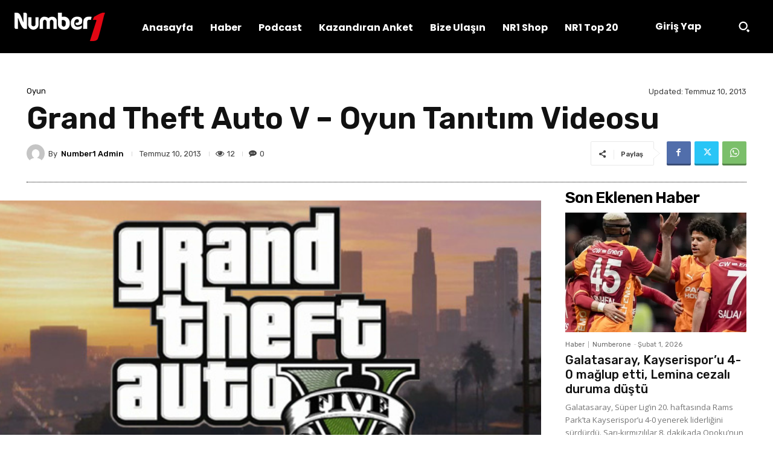

--- FILE ---
content_type: text/html; charset=UTF-8
request_url: https://www.numberone.com.tr/wp-admin/admin-ajax.php?td_theme_name=Newspaper&v=12.7.4
body_size: 106
content:
{"19664":12}